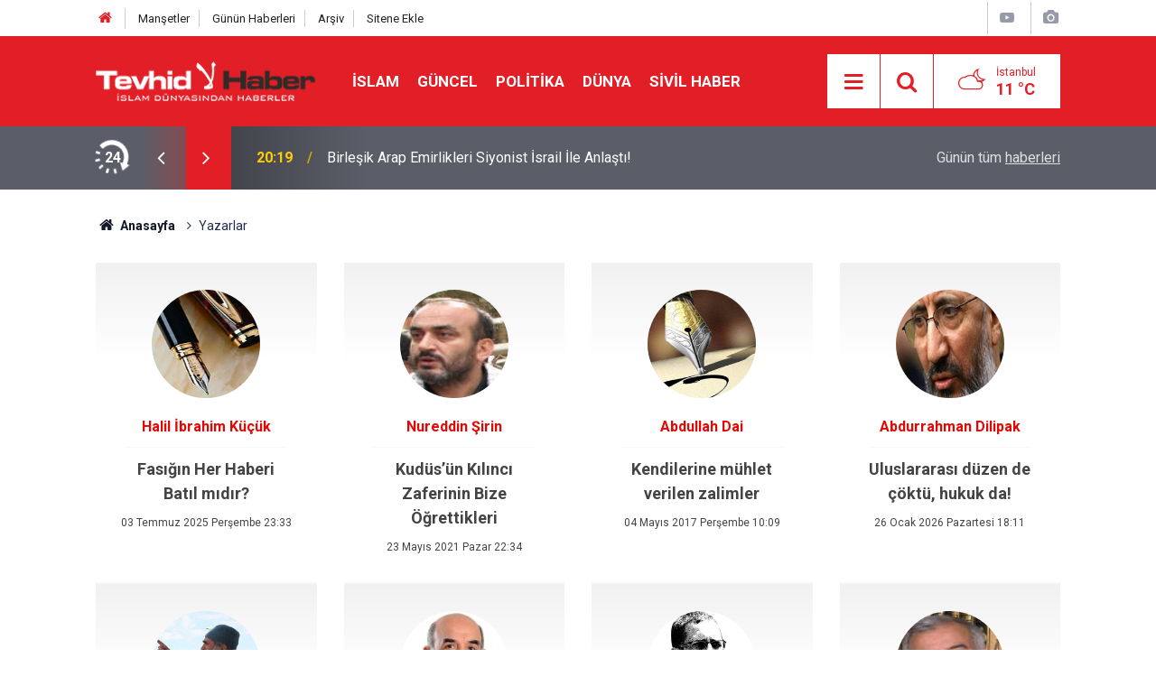

--- FILE ---
content_type: text/html; charset=UTF-8
request_url: https://www.tevhidhaber.com/yazarlar
body_size: 5130
content:
<!doctype html>
	<html lang="tr">
	<head>
		<meta charset="utf-8"/>
		<meta http-equiv="X-UA-Compatible" content="IE=edge"/>
		<meta name="viewport" content="width=device-width, initial-scale=1"/>
		<title>Yazarlar - Tevhid Haber</title>
		<meta name="description" content="Tevhid Haber sitesinde yazı yazan yazarlar" />
<link rel="canonical" href="https://www.tevhidhaber.com/yazarlar" />
<meta property="og:type" content="person" />
<meta property="og:site_name" content="Tevhid Haber" />
<meta property="og:url" content="https://www.tevhidhaber.com/yazarlar" />
<meta property="og:title" content="Yazarlar" />
<meta property="og:description" content="Tevhid Haber sitesinde yazı yazan yazarlar" />
<meta property="og:image" content="https://www.tevhidhaber.com/d/assets/facebook-default-share.png" />
		<meta name="robots" content="max-snippet:-1, max-image-preview:large, max-video-preview:-1"/>
		<link rel="manifest" href="/manifest.json"/>
		<link rel="icon" href="https://www.tevhidhaber.com/d/assets/favicon/favicon.ico"/>
		<meta name="generator" content="CM News 6.0"/>

		<link rel="preconnect" href="https://fonts.gstatic.com"/>
		<link rel="preconnect" href="https://www.google-analytics.com"/>
		<link rel="preconnect" href="https://stats.g.doubleclick.net"/>
		<link rel="preconnect" href="https://tpc.googlesyndication.com"/>
		<link rel="preconnect" href="https://pagead2.googlesyndication.com"/>

		<link rel="stylesheet" href="https://www.tevhidhaber.com/d/assets/bundle/2019-main.css?1723815580"/>

		<script>
			const BURL = "https://www.tevhidhaber.com/",
				DURL = "https://www.tevhidhaber.com/d/";
		</script>
		<script type="text/javascript" src="https://www.tevhidhaber.com/d/assets/bundle/2019-main.js?1723815580" async></script>

		<!-- Global site tag (gtag.js) - Google Analytics -->
<script async src="https://www.googletagmanager.com/gtag/js?id=G-QQMBPELHE2"></script>
<script async src="https://www.googletagmanager.com/gtag/js?id=G-VHV3CFNPQ5"></script>
<script>
  window.dataLayer = window.dataLayer || [];
  function gtag(){dataLayer.push(arguments);}
  gtag('js', new Date());
  gtag('config', 'G-QQMBPELHE2');
 </script>

<script async src="https://pagead2.googlesyndication.com/pagead/js/adsbygoogle.js?client=ca-pub-1047453435149880" crossorigin="anonymous"></script>

<style>
.service h1 img {
	background-color: $theme-color;
}
</style>	</head>
	<body class="body-main prevent author">
		<header class="base-header header-01">

	<div class="nav-top-container d-none d-lg-block">
		<div class="container">
			<div class="row">
				<div class="col">
					<nav class="nav-top">
	<div><a href="/" title="Anasayfa"><i class="icon-home"></i></a></div>
	<div><a href="/mansetler" title="Manşetler">Manşetler</a></div>
	<div>
		<a href="/son-haberler" title="Günün Haberleri">Günün Haberleri</a>
	</div>
	<div><a href="/ara" title="Arşiv">Arşiv</a></div>
	<div><a href="/sitene-ekle" title="Sitene Ekle">Sitene Ekle</a></div>
</nav>				</div>
				<div class="col-auto nav-icon">
					<div>
	<a href="/web-tv" title="Web TV"><span class="icon-youtube-play"></span></a>
</div>
<div>
	<a href="/foto-galeri" title="Foto Galeri"><span class="icon-camera"></span></a>
</div>
				</div>
			</div>
		</div>
	</div>

	<div class="nav-main-container">
		<div class="container">
			<div class="row h-100 align-items-center flex-nowrap">
				<div class="col-10 col-xl-auto brand">
					<a href="/" rel="home" title="Tevhid Haber">
						<img class="lazy" loading="lazy" data-src="https://www.tevhidhaber.com/d/assets/logo.png" alt="Tevhid Haber" width="250" height="44"/>
					</a>
				</div>
				<div class="col-xl-auto d-none d-xl-block">
					<ul class="nav-main d-flex flex-row">
													<li>
								<a href="/islam-haberleri-77hk.htm" title="İslam">İslam</a>
							</li>
														<li>
								<a href="/guncel-haberleri-2hk.htm" title="Güncel">Güncel</a>
							</li>
														<li>
								<a href="/politika-haberleri-63hk.htm" title="Politika">Politika</a>
							</li>
														<li>
								<a href="/dunya-haberleri-51hk.htm" title="Dünya">Dünya</a>
							</li>
														<li>
								<a href="/sivil-haber-haberleri-41hk.htm" title="Sivil Haber">Sivil Haber</a>
							</li>
												</ul>
				</div>
				<div class="col-2 col-xl-auto d-flex justify-content-end ml-auto">
					<ul class="nav-tool d-flex flex-row">
						<li>
							<button class="btn show-all-menu" aria-label="Menu"><i class="icon-menu"></i></button>
						</li>
						<!--li class="d-none d-sm-block"><button class="btn" aria-label="Ara"><i class="icon-search"></i></button></li-->
						<li class="d-none d-sm-block">
							<a class="btn" href="/ara"><i class="icon-search"></i></a>
						</li>
													<li class="align-items-center d-none d-lg-flex weather">
								<span class="weather-icon float-left"><i class="icon-accu-38"></i></span>
																<div class="weather-info float-left">
									<div class="city">İstanbul										<span>11 °C</span></div>
								</div>
							</li>
											</ul>
				</div>
			</div>
		</div>
	</div>

	<section class="bar-last-news">
	<div class="container d-flex align-items-center">
		<div class="icon">
			<i class="icon-spin-cm-1 animate-spin"></i>
			<span>24</span>
		</div>
		<div class="items">
			<div class="owl-carousel owl-align-items-center" data-options='{
				"items": 1,
				"rewind": true,
				"autoplay": true,
				"autoplayHoverPause": true,
				"dots": false,
				"nav": true,
				"navText": "icon-angle",
				"animateOut": "slideOutUp",
				"animateIn": "slideInUp"}'
			>
									<div class="item">
						<span class="time">20:19</span>
						<a href="/birlesik-arap-emirlikleri-siyonist-israil-ile-anlasti-168903h.htm">Birleşik Arap Emirlikleri Siyonist İsrail İle Anlaştı!</a>
					</div>
										<div class="item">
						<span class="time">18:47</span>
						<a href="/ensarullah-uyardi-saldiri-olursa-operasyonlar-yeniden-baslar-168902h.htm">Ensarullah uyardı: Saldırı olursa operasyonlar yeniden başlar</a>
					</div>
										<div class="item">
						<span class="time">15:23</span>
						<a href="/arnavutluk-basbakani-siyonist-netanyahuya-yalakalik-yapti-168901h.htm">Arnavutluk Başbakanı Siyonist Netanyahu'ya Yalakalık Yaptı!</a>
					</div>
										<div class="item">
						<span class="time">14:49</span>
						<a href="/tahran-iran-ordusu-ulusal-cikarlari-korumaya-tamamen-hazirdir-168900h.htm">Tahran: İran ordusu ulusal çıkarları korumaya tamamen hazırdır.</a>
					</div>
										<div class="item">
						<span class="time">14:33</span>
						<a href="/ukraynada-finale-dogru-abdye-guven-ulkeyi-cokuse-getirde-168899h.htm">Ukrayna'da finale doğru: ABD'ye güven ülkeyi çöküşe getirde</a>
					</div>
										<div class="item">
						<span class="time">09:30</span>
						<a href="/abdurrahman-dilipak-masivayi-terk-eyle-168898h.htm">Abdurrahman Dilipak: Masiva'yı terk eyle!</a>
					</div>
										<div class="item">
						<span class="time">08:42</span>
						<a href="/tel-avivdeki-komuta-merkezinde-misirli-askerler-168897h.htm">Tel Aviv’deki komuta merkezinde Mısırlı askerler!</a>
					</div>
										<div class="item">
						<span class="time">20:37</span>
						<a href="/isgalci-israil-basini-israil-ile-is-birligi-yapan-filistinlilerin-somalilanda-168896h.htm">İşgalci İsrail basını: İsrail ile iş birliği yapan Filistinliler Somaliland’a yerleştirilecek</a>
					</div>
										<div class="item">
						<span class="time">20:24</span>
						<a href="/gazzede-sehit-sayisi-yukseldi-3-168895h.htm">Gazze'de şehit sayısı yükseldi!</a>
					</div>
										<div class="item">
						<span class="time">18:55</span>
						<a href="/hizbullahtan-trumpa-sert-mesaj-imam-hamaneiye-yonelik-saldiri-hepimizedir-168894h.htm">Hizbullah’tan Trump’a sert mesaj: İmam Hamanei’ye yönelik saldırı hepimizedir</a>
					</div>
								</div>
		</div>
		<div class="all-link">
			<a href="/son-haberler">Günün tüm <u>haberleri</u></a>
		</div>
	</div>
</section>
</header>

<section class="breadcrumbs">
	<div class="container">

		<ol>
			<li><a href="https://www.tevhidhaber.com/"><h1><i class="icon-home"></i> Anasayfa</h1></a></li>
												<li><h3>Yazarlar</h3></li>
									</ol>

	</div>
</section>
<!-- -->
	<main role="main">
				<div class="container section-padding-gutter">
						<div class="page-content author-home">
	<div class="row">
					<div class="col-6 col-md-4 col-lg-3">
				<section class="item">
					<img class="center-block lazy" data-src="https://www.tevhidhaber.com/d/author/18_b.jpg" alt="Halil İbrahim Küçük"/>
					<h2>
						<a href="/ibrahim-kucuk-18y.htm" rel="author">Halil İbrahim Küçük</a>
					</h2>
					<h3><a href="/fasigin-her-haberi-batil-midir-1466yy.htm">Fasığın Her Haberi Batıl mıdır?</a></h3>
					<span class="date">03 Temmuz 2025 Perşembe 23:33</span>
				</section>
			</div>
					<div class="col-6 col-md-4 col-lg-3">
				<section class="item">
					<img class="center-block lazy" data-src="https://www.tevhidhaber.com/d/author/30_b.jpg" alt="Nureddin Şirin"/>
					<h2>
						<a href="/nureddin-sirin-30y.htm" rel="author">Nureddin Şirin</a>
					</h2>
					<h3><a href="/kudusun-kilinci-zaferinin-bize-ogrettikleri-18694yy.htm">Kudüs’ün Kılıncı Zaferinin Bize Öğrettikleri</a></h3>
					<span class="date">23 Mayıs 2021 Pazar 22:34</span>
				</section>
			</div>
					<div class="col-6 col-md-4 col-lg-3">
				<section class="item">
					<img class="center-block lazy" data-src="https://www.tevhidhaber.com/d/author/31_b.jpg" alt="Abdullah Dai"/>
					<h2>
						<a href="/abdullah-dai-31y.htm" rel="author">Abdullah Dai</a>
					</h2>
					<h3><a href="/kendilerine-muhlet-verilen-zalimler-14157yy.htm">Kendilerine mühlet verilen zalimler</a></h3>
					<span class="date">04 Mayıs 2017 Perşembe 10:09</span>
				</section>
			</div>
					<div class="col-6 col-md-4 col-lg-3">
				<section class="item">
					<img class="center-block lazy" data-src="https://www.tevhidhaber.com/d/author/24_b.jpg" alt="Abdurrahman Dilipak"/>
					<h2>
						<a href="/abdurrahman-dilipak-24y.htm" rel="author">Abdurrahman Dilipak</a>
					</h2>
					<h3><a href="/uluslararasi-duzen-de-coktu-hukuk-da-22381yy.htm">Uluslararası düzen de çöktü, hukuk da!</a></h3>
					<span class="date">26 Ocak 2026 Pazartesi 18:11</span>
				</section>
			</div>
					<div class="col-6 col-md-4 col-lg-3">
				<section class="item">
					<img class="center-block lazy" data-src="https://www.tevhidhaber.com/d/author/40_b.jpg" alt="Mehmet GÖKTAŞ"/>
					<h2>
						<a href="/mehmet-goktas-40y.htm" rel="author">Mehmet GÖKTAŞ</a>
					</h2>
					<h3><a href="/attan-inmeliyiz-ve-esege-binmeliyiz-22387yy.htm">Attan inmeliyiz ve eşeğe binmeliyiz!</a></h3>
					<span class="date">26 Ocak 2026 Pazartesi 18:32</span>
				</section>
			</div>
					<div class="col-6 col-md-4 col-lg-3">
				<section class="item">
					<img class="center-block lazy" data-src="https://www.tevhidhaber.com/d/author/28_b.jpg" alt="Ahmet Taşgetiren"/>
					<h2>
						<a href="/ahmet-tasgetiren-28y.htm" rel="author">Ahmet Taşgetiren</a>
					</h2>
					<h3><a href="/acayip-bir-noktadayiz-22386yy.htm">Acayip bir noktadayız</a></h3>
					<span class="date">26 Ocak 2026 Pazartesi 18:30</span>
				</section>
			</div>
					<div class="col-6 col-md-4 col-lg-3">
				<section class="item">
					<img class="center-block lazy" data-src="https://www.tevhidhaber.com/d/author/14_b.jpg" alt="Hakan Albayrak"/>
					<h2>
						<a href="/hakan-albayrak-14y.htm" rel="author">Hakan Albayrak</a>
					</h2>
					<h3><a href="/kadife-eldiven-zamani-22054yy.htm">Kadife eldiven zamanı</a></h3>
					<span class="date">10 Ağustos 2025 Pazar 02:05</span>
				</section>
			</div>
					<div class="col-6 col-md-4 col-lg-3">
				<section class="item">
					<img class="center-block lazy" data-src="https://www.tevhidhaber.com/d/author/39_b.jpg" alt="Ahmed Kalkan"/>
					<h2>
						<a href="/ahmed-kalkan-39y.htm" rel="author">Ahmed Kalkan</a>
					</h2>
					<h3><a href="/hicri-yeni-yilinizi-kutluyorum-18889yy.htm">Hicrî Yeni Yılınızı Kutluyorum</a></h3>
					<span class="date">09 Ağustos 2021 Pazartesi 11:08</span>
				</section>
			</div>
			</div">
</div>		</div>
	</main>

	<footer class="base-footer footer-01">
	<div class="nav-top-container">
		<div class="container">
			<div class="row">
				<div class="col-12 col-lg-auto">
					Tevhid Haber &copy; 2006				</div>
				<div class="col-12 col-lg-auto">
					<nav class="nav-footer">
	<div><a href="/" title="Anasayfa">Anasayfa</a></div>
	<div><a href="/kunye" title="Künye">Künye</a></div>
	<div><a href="/iletisim" title="İletişim">İletişim</a></div>
	<div>
		<a href="/gizlilik-ilkeleri" title="Gizlilik İlkeleri">Gizlilik İlkeleri</a>
	</div>
	<div><a href="/sitene-ekle" title="Sitene Ekle">Sitene Ekle</a></div>
</nav>
				</div>
				<div class="col-12 col-lg-auto">
					<div class="nav-social"><a class="twitter-bg" href="https://twitter.com/Tevhidhabercom
" rel="nofollow noopener noreferrer" target="_blank" title="Twitter ile takip et"><i class="icon-twitter"></i></a><a class="rss-bg" href="/service/rss.php" target="_blank" title="RSS, News Feed, Haber Beslemesi"><i class="icon-rss"></i></a></div>				</div>
			</div>
		</div>
	</div>
		<div class="container">
		<div class="row">
			<div class="col cm-sign">
				<i class="icon-cm" title="CM Bilişim Teknolojileri"></i>
				<a href="https://www.cmbilisim.com/haber-portali-20s.htm?utm_referrer=https%3A%2F%2Fwww.tevhidhaber.com%2F" target="_blank" title="CMNews Haber Portalı Yazılımı">Haber Portalı Yazılımı</a>
			</div>
		</div>
	</div>
</footer>
<div id="nav-all" class="nav-all nav-all-01 overlay">
	<div class="logo-container">
		<img src="https://www.tevhidhaber.com/d/assets/logo.png" alt="Tevhid Haber" width="250" height="44" class="show-all-menu">
		<button id="close-nav-all" class="show-all-menu close"><i class="icon-cancel"></i></button>
	</div>
	<div class="search-container">
		<form action="/ara">
			<input type="text" placeholder="Sitede Ara" name="key"><button type="submit"><i class="icon-search"></i></button>
		</form>
	</div>
	<nav>
		<header class="caption">Haberler</header>
<ul class="topics">
		<li><a href="/son-haberler">Son Haberler</a></li>
	<li><a href="/mansetler">Manşetler</a></li>
			<li>
			<a href="/islam-haberleri-77hk.htm" title="İslam">İslam</a>
		</li>
				<li>
			<a href="/video-haber-haberleri-33hk.htm" title="Video Haber">Video Haber</a>
		</li>
				<li>
			<a href="/guncel-haberleri-2hk.htm" title="Güncel">Güncel</a>
		</li>
				<li>
			<a href="/politika-haberleri-63hk.htm" title="Politika">Politika</a>
		</li>
				<li>
			<a href="/dunya-haberleri-51hk.htm" title="Dünya">Dünya</a>
		</li>
				<li>
			<a href="/sivil-haber-haberleri-41hk.htm" title="Sivil Haber">Sivil Haber</a>
		</li>
				<li>
			<a href="/medya-makale-haberleri-16hk.htm" title="Medya-Makale">Medya-Makale</a>
		</li>
				<li>
			<a href="/roportaj-haberleri-21hk.htm" title="Röportaj">Röportaj</a>
		</li>
				<li>
			<a href="/arastirma-haberleri-10hk.htm" title="Araştırma">Araştırma</a>
		</li>
				<li>
			<a href="/ekonomi-haberleri-64hk.htm" title="Ekonomi">Ekonomi</a>
		</li>
				<li>
			<a href="/diger-haberleri-91hk.htm" title="DİĞER">DİĞER</a>
		</li>
		
</ul>
<header class="caption">Diğer İçerikler</header>
<ul class="topics">
		<li><a href="/foto-galeri">Foto Galeri</a></li>
	<li><a href="/web-tv">Web Tv</a></li>
	<li><a href="/yazarlar">Yazarlar</a></li>
	<li><a href="/gazete-mansetleri">Gazete Manşetleri</a></li>
	
</ul>
<header class="caption">Kurumsal</header>
<ul class="topics">
		<li><a href="/kunye">Künye</a></li>
	<li><a href="/iletisim">İletişim</a></li>
	<li><a href="/gizlilik-ilkeleri">Gizlilik İlkeleri</a></li>
	<li><a href="/kullanim-sartlari">Kullanım Şartları</a></li>
	<li><a href="/sitene-ekle">Geliştiriciler İçin</a></li>
	
</ul>	</nav>
</div>
<!-- -->
<script type="application/ld+json">
{
    "@context": "http://schema.org",
    "@graph": [
        {
            "@type": "WebSite",
            "url": "https://www.tevhidhaber.com/",
            "name": "Tevhid Haber",
            "description": "  Türkiye'deki ve Dünya'daki olaylara İslami bakış açısı\r\n",
            "potentialAction": {
                "@type": "SearchAction",
                "target": "https://www.tevhidhaber.com/ara?key={search_term_string}",
                "query-input": "required name=search_term_string"
            }
        },
        {
            "@type": "Organization",
            "name": "Tevhid Haber",
            "url": "https://www.tevhidhaber.com/",
            "logo": "https://www.tevhidhaber.com/d/assets/logo.png",
            "telephone": "0000 000 00 00",
            "address": "Türkiye",
            "sameAs": [
                "https://www.twitter.com/Tevhidhabercom\r\n"
            ]
        }
    ]
}
</script>
			<!-- 0.023917198181152 -->
	<script defer src="https://static.cloudflareinsights.com/beacon.min.js/vcd15cbe7772f49c399c6a5babf22c1241717689176015" integrity="sha512-ZpsOmlRQV6y907TI0dKBHq9Md29nnaEIPlkf84rnaERnq6zvWvPUqr2ft8M1aS28oN72PdrCzSjY4U6VaAw1EQ==" data-cf-beacon='{"version":"2024.11.0","token":"8c210093cc2e471784d1710e88b1206a","r":1,"server_timing":{"name":{"cfCacheStatus":true,"cfEdge":true,"cfExtPri":true,"cfL4":true,"cfOrigin":true,"cfSpeedBrain":true},"location_startswith":null}}' crossorigin="anonymous"></script>
</body>
	</html>
	

--- FILE ---
content_type: text/html; charset=utf-8
request_url: https://www.google.com/recaptcha/api2/aframe
body_size: 266
content:
<!DOCTYPE HTML><html><head><meta http-equiv="content-type" content="text/html; charset=UTF-8"></head><body><script nonce="G9LrDc5H9Jt5KA7TffNodA">/** Anti-fraud and anti-abuse applications only. See google.com/recaptcha */ try{var clients={'sodar':'https://pagead2.googlesyndication.com/pagead/sodar?'};window.addEventListener("message",function(a){try{if(a.source===window.parent){var b=JSON.parse(a.data);var c=clients[b['id']];if(c){var d=document.createElement('img');d.src=c+b['params']+'&rc='+(localStorage.getItem("rc::a")?sessionStorage.getItem("rc::b"):"");window.document.body.appendChild(d);sessionStorage.setItem("rc::e",parseInt(sessionStorage.getItem("rc::e")||0)+1);localStorage.setItem("rc::h",'1769552270327');}}}catch(b){}});window.parent.postMessage("_grecaptcha_ready", "*");}catch(b){}</script></body></html>